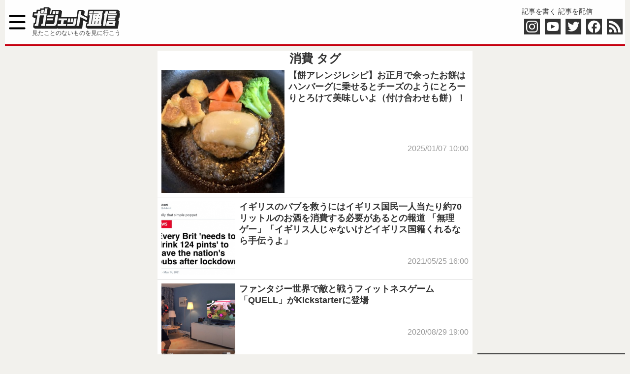

--- FILE ---
content_type: text/html; charset=utf-8
request_url: https://www.google.com/recaptcha/api2/aframe
body_size: 267
content:
<!DOCTYPE HTML><html><head><meta http-equiv="content-type" content="text/html; charset=UTF-8"></head><body><script nonce="fSwqR_qrFyOFky0MsSclgA">/** Anti-fraud and anti-abuse applications only. See google.com/recaptcha */ try{var clients={'sodar':'https://pagead2.googlesyndication.com/pagead/sodar?'};window.addEventListener("message",function(a){try{if(a.source===window.parent){var b=JSON.parse(a.data);var c=clients[b['id']];if(c){var d=document.createElement('img');d.src=c+b['params']+'&rc='+(localStorage.getItem("rc::a")?sessionStorage.getItem("rc::b"):"");window.document.body.appendChild(d);sessionStorage.setItem("rc::e",parseInt(sessionStorage.getItem("rc::e")||0)+1);localStorage.setItem("rc::h",'1769890526940');}}}catch(b){}});window.parent.postMessage("_grecaptcha_ready", "*");}catch(b){}</script></body></html>

--- FILE ---
content_type: text/javascript; charset=UTF-8
request_url: https://delivery.speee-ad.jp/v1/recwid?url=https%3A%2F%2Fgetnews.jp%2Ftag%2F%25E6%25B6%2588%25E8%25B2%25BB&ft=1&placement_id=10718&placement_code=3-getnews_sp&v=4.3.0&device=1&os=2&ref=&cb_name=uzWidgetCallback0&sess_id=872b881d-4e78-7b74-5ba2-eb79a2d1cbdd&ext=&cb=1769890525622
body_size: 64
content:
uzWidgetCallback0({"uuid":"5129954b-74b4-42fe-929b-bbaee4b2cd92","opt_out":false})
